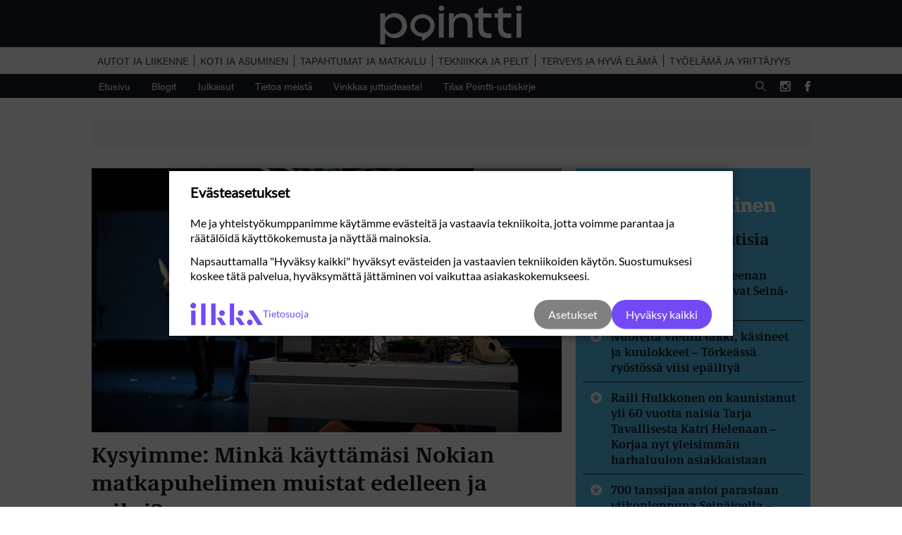

--- FILE ---
content_type: text/html; charset=UTF-8
request_url: https://pointti.fi/tag/kaupunginteatteri/
body_size: 12259
content:
<!DOCTYPE html>

<html lang="fi">

<head>

    <meta charset="utf-8">
    <meta name="viewport" content="initial-scale=1.0,width=device-width">
    
    <title>kaupunginteatteri - Pointti</title>

    <meta name='robots' content='index, follow, max-image-preview:large, max-snippet:-1, max-video-preview:-1' />

<!-- Google Tag Manager for WordPress by gtm4wp.com -->
<script data-cfasync="false" data-pagespeed-no-defer>
	var gtm4wp_datalayer_name = "dataLayer";
	var dataLayer = dataLayer || [];

	const gtm4wp_scrollerscript_debugmode         = false;
	const gtm4wp_scrollerscript_callbacktime      = 100;
	const gtm4wp_scrollerscript_readerlocation    = 150;
	const gtm4wp_scrollerscript_contentelementid  = "content";
	const gtm4wp_scrollerscript_scannertime       = 60;
</script>
<!-- End Google Tag Manager for WordPress by gtm4wp.com -->
	<!-- This site is optimized with the Yoast SEO plugin v26.8 - https://yoast.com/product/yoast-seo-wordpress/ -->
	<link rel="canonical" href="https://pointti.fi/tag/kaupunginteatteri/" />
	<meta property="og:locale" content="fi_FI" />
	<meta property="og:type" content="article" />
	<meta property="og:title" content="kaupunginteatteri - Pointti" />
	<meta property="og:url" content="https://pointti.fi/tag/kaupunginteatteri/" />
	<meta property="og:site_name" content="Pointti" />
	<meta name="twitter:card" content="summary_large_image" />
	<script type="application/ld+json" class="yoast-schema-graph">{"@context":"https://schema.org","@graph":[{"@type":"CollectionPage","@id":"https://pointti.fi/tag/kaupunginteatteri/","url":"https://pointti.fi/tag/kaupunginteatteri/","name":"kaupunginteatteri - Pointti","isPartOf":{"@id":"https://pointti.fi/#website"},"primaryImageOfPage":{"@id":"https://pointti.fi/tag/kaupunginteatteri/#primaryimage"},"image":{"@id":"https://pointti.fi/tag/kaupunginteatteri/#primaryimage"},"thumbnailUrl":"https://pointti.fi/wp-content/uploads/2023/11/2023linuslindholm_nokia_1920x1080.jpg","breadcrumb":{"@id":"https://pointti.fi/tag/kaupunginteatteri/#breadcrumb"},"inLanguage":"fi"},{"@type":"ImageObject","inLanguage":"fi","@id":"https://pointti.fi/tag/kaupunginteatteri/#primaryimage","url":"https://pointti.fi/wp-content/uploads/2023/11/2023linuslindholm_nokia_1920x1080.jpg","contentUrl":"https://pointti.fi/wp-content/uploads/2023/11/2023linuslindholm_nokia_1920x1080.jpg","width":1920,"height":1080,"caption":"Monen suomalaisen taskuja täytti erityisesti 1990-luvun aikana Nokian matkapuhelin. Lue millaisia muistoja lukijoillamme on nokialaisistaan."},{"@type":"BreadcrumbList","@id":"https://pointti.fi/tag/kaupunginteatteri/#breadcrumb","itemListElement":[{"@type":"ListItem","position":1,"name":"Home","item":"https://pointti.fi/"},{"@type":"ListItem","position":2,"name":"kaupunginteatteri"}]},{"@type":"WebSite","@id":"https://pointti.fi/#website","url":"https://pointti.fi/","name":"Pointti","description":"Koti ja asuminen | Autot ja liikenne | Tapahtumat ja matkailu | Terveys ja hyvä olo |Työelämä ja yrittäjyys | Pohjanmaa | Etelä-Pohjanmaa","potentialAction":[{"@type":"SearchAction","target":{"@type":"EntryPoint","urlTemplate":"https://pointti.fi/?s={search_term_string}"},"query-input":{"@type":"PropertyValueSpecification","valueRequired":true,"valueName":"search_term_string"}}],"inLanguage":"fi"}]}</script>
	<!-- / Yoast SEO plugin. -->


<link rel='dns-prefetch' href='//js.hs-scripts.com' />
<link rel='dns-prefetch' href='//ced.sascdn.com' />
<link rel='dns-prefetch' href='//use.typekit.net' />

<link rel="alternate" type="application/rss+xml" title="Pointti &raquo; kaupunginteatteri avainsanan RSS-syöte" href="https://pointti.fi/tag/kaupunginteatteri/feed/" />
<style id='wp-img-auto-sizes-contain-inline-css' type='text/css'>
img:is([sizes=auto i],[sizes^="auto," i]){contain-intrinsic-size:3000px 1500px}
/*# sourceURL=wp-img-auto-sizes-contain-inline-css */
</style>
<style id='wp-emoji-styles-inline-css' type='text/css'>

	img.wp-smiley, img.emoji {
		display: inline !important;
		border: none !important;
		box-shadow: none !important;
		height: 1em !important;
		width: 1em !important;
		margin: 0 0.07em !important;
		vertical-align: -0.1em !important;
		background: none !important;
		padding: 0 !important;
	}
/*# sourceURL=wp-emoji-styles-inline-css */
</style>
<style id='wp-block-library-inline-css' type='text/css'>
:root{--wp-block-synced-color:#7a00df;--wp-block-synced-color--rgb:122,0,223;--wp-bound-block-color:var(--wp-block-synced-color);--wp-editor-canvas-background:#ddd;--wp-admin-theme-color:#007cba;--wp-admin-theme-color--rgb:0,124,186;--wp-admin-theme-color-darker-10:#006ba1;--wp-admin-theme-color-darker-10--rgb:0,107,160.5;--wp-admin-theme-color-darker-20:#005a87;--wp-admin-theme-color-darker-20--rgb:0,90,135;--wp-admin-border-width-focus:2px}@media (min-resolution:192dpi){:root{--wp-admin-border-width-focus:1.5px}}.wp-element-button{cursor:pointer}:root .has-very-light-gray-background-color{background-color:#eee}:root .has-very-dark-gray-background-color{background-color:#313131}:root .has-very-light-gray-color{color:#eee}:root .has-very-dark-gray-color{color:#313131}:root .has-vivid-green-cyan-to-vivid-cyan-blue-gradient-background{background:linear-gradient(135deg,#00d084,#0693e3)}:root .has-purple-crush-gradient-background{background:linear-gradient(135deg,#34e2e4,#4721fb 50%,#ab1dfe)}:root .has-hazy-dawn-gradient-background{background:linear-gradient(135deg,#faaca8,#dad0ec)}:root .has-subdued-olive-gradient-background{background:linear-gradient(135deg,#fafae1,#67a671)}:root .has-atomic-cream-gradient-background{background:linear-gradient(135deg,#fdd79a,#004a59)}:root .has-nightshade-gradient-background{background:linear-gradient(135deg,#330968,#31cdcf)}:root .has-midnight-gradient-background{background:linear-gradient(135deg,#020381,#2874fc)}:root{--wp--preset--font-size--normal:16px;--wp--preset--font-size--huge:42px}.has-regular-font-size{font-size:1em}.has-larger-font-size{font-size:2.625em}.has-normal-font-size{font-size:var(--wp--preset--font-size--normal)}.has-huge-font-size{font-size:var(--wp--preset--font-size--huge)}.has-text-align-center{text-align:center}.has-text-align-left{text-align:left}.has-text-align-right{text-align:right}.has-fit-text{white-space:nowrap!important}#end-resizable-editor-section{display:none}.aligncenter{clear:both}.items-justified-left{justify-content:flex-start}.items-justified-center{justify-content:center}.items-justified-right{justify-content:flex-end}.items-justified-space-between{justify-content:space-between}.screen-reader-text{border:0;clip-path:inset(50%);height:1px;margin:-1px;overflow:hidden;padding:0;position:absolute;width:1px;word-wrap:normal!important}.screen-reader-text:focus{background-color:#ddd;clip-path:none;color:#444;display:block;font-size:1em;height:auto;left:5px;line-height:normal;padding:15px 23px 14px;text-decoration:none;top:5px;width:auto;z-index:100000}html :where(.has-border-color){border-style:solid}html :where([style*=border-top-color]){border-top-style:solid}html :where([style*=border-right-color]){border-right-style:solid}html :where([style*=border-bottom-color]){border-bottom-style:solid}html :where([style*=border-left-color]){border-left-style:solid}html :where([style*=border-width]){border-style:solid}html :where([style*=border-top-width]){border-top-style:solid}html :where([style*=border-right-width]){border-right-style:solid}html :where([style*=border-bottom-width]){border-bottom-style:solid}html :where([style*=border-left-width]){border-left-style:solid}html :where(img[class*=wp-image-]){height:auto;max-width:100%}:where(figure){margin:0 0 1em}html :where(.is-position-sticky){--wp-admin--admin-bar--position-offset:var(--wp-admin--admin-bar--height,0px)}@media screen and (max-width:600px){html :where(.is-position-sticky){--wp-admin--admin-bar--position-offset:0px}}

/*# sourceURL=wp-block-library-inline-css */
</style><style id='global-styles-inline-css' type='text/css'>
:root{--wp--preset--aspect-ratio--square: 1;--wp--preset--aspect-ratio--4-3: 4/3;--wp--preset--aspect-ratio--3-4: 3/4;--wp--preset--aspect-ratio--3-2: 3/2;--wp--preset--aspect-ratio--2-3: 2/3;--wp--preset--aspect-ratio--16-9: 16/9;--wp--preset--aspect-ratio--9-16: 9/16;--wp--preset--color--black: #000000;--wp--preset--color--cyan-bluish-gray: #abb8c3;--wp--preset--color--white: #ffffff;--wp--preset--color--pale-pink: #f78da7;--wp--preset--color--vivid-red: #cf2e2e;--wp--preset--color--luminous-vivid-orange: #ff6900;--wp--preset--color--luminous-vivid-amber: #fcb900;--wp--preset--color--light-green-cyan: #7bdcb5;--wp--preset--color--vivid-green-cyan: #00d084;--wp--preset--color--pale-cyan-blue: #8ed1fc;--wp--preset--color--vivid-cyan-blue: #0693e3;--wp--preset--color--vivid-purple: #9b51e0;--wp--preset--gradient--vivid-cyan-blue-to-vivid-purple: linear-gradient(135deg,rgb(6,147,227) 0%,rgb(155,81,224) 100%);--wp--preset--gradient--light-green-cyan-to-vivid-green-cyan: linear-gradient(135deg,rgb(122,220,180) 0%,rgb(0,208,130) 100%);--wp--preset--gradient--luminous-vivid-amber-to-luminous-vivid-orange: linear-gradient(135deg,rgb(252,185,0) 0%,rgb(255,105,0) 100%);--wp--preset--gradient--luminous-vivid-orange-to-vivid-red: linear-gradient(135deg,rgb(255,105,0) 0%,rgb(207,46,46) 100%);--wp--preset--gradient--very-light-gray-to-cyan-bluish-gray: linear-gradient(135deg,rgb(238,238,238) 0%,rgb(169,184,195) 100%);--wp--preset--gradient--cool-to-warm-spectrum: linear-gradient(135deg,rgb(74,234,220) 0%,rgb(151,120,209) 20%,rgb(207,42,186) 40%,rgb(238,44,130) 60%,rgb(251,105,98) 80%,rgb(254,248,76) 100%);--wp--preset--gradient--blush-light-purple: linear-gradient(135deg,rgb(255,206,236) 0%,rgb(152,150,240) 100%);--wp--preset--gradient--blush-bordeaux: linear-gradient(135deg,rgb(254,205,165) 0%,rgb(254,45,45) 50%,rgb(107,0,62) 100%);--wp--preset--gradient--luminous-dusk: linear-gradient(135deg,rgb(255,203,112) 0%,rgb(199,81,192) 50%,rgb(65,88,208) 100%);--wp--preset--gradient--pale-ocean: linear-gradient(135deg,rgb(255,245,203) 0%,rgb(182,227,212) 50%,rgb(51,167,181) 100%);--wp--preset--gradient--electric-grass: linear-gradient(135deg,rgb(202,248,128) 0%,rgb(113,206,126) 100%);--wp--preset--gradient--midnight: linear-gradient(135deg,rgb(2,3,129) 0%,rgb(40,116,252) 100%);--wp--preset--font-size--small: 13px;--wp--preset--font-size--medium: 20px;--wp--preset--font-size--large: 36px;--wp--preset--font-size--x-large: 42px;--wp--preset--spacing--20: 0.44rem;--wp--preset--spacing--30: 0.67rem;--wp--preset--spacing--40: 1rem;--wp--preset--spacing--50: 1.5rem;--wp--preset--spacing--60: 2.25rem;--wp--preset--spacing--70: 3.38rem;--wp--preset--spacing--80: 5.06rem;--wp--preset--shadow--natural: 6px 6px 9px rgba(0, 0, 0, 0.2);--wp--preset--shadow--deep: 12px 12px 50px rgba(0, 0, 0, 0.4);--wp--preset--shadow--sharp: 6px 6px 0px rgba(0, 0, 0, 0.2);--wp--preset--shadow--outlined: 6px 6px 0px -3px rgb(255, 255, 255), 6px 6px rgb(0, 0, 0);--wp--preset--shadow--crisp: 6px 6px 0px rgb(0, 0, 0);}:where(.is-layout-flex){gap: 0.5em;}:where(.is-layout-grid){gap: 0.5em;}body .is-layout-flex{display: flex;}.is-layout-flex{flex-wrap: wrap;align-items: center;}.is-layout-flex > :is(*, div){margin: 0;}body .is-layout-grid{display: grid;}.is-layout-grid > :is(*, div){margin: 0;}:where(.wp-block-columns.is-layout-flex){gap: 2em;}:where(.wp-block-columns.is-layout-grid){gap: 2em;}:where(.wp-block-post-template.is-layout-flex){gap: 1.25em;}:where(.wp-block-post-template.is-layout-grid){gap: 1.25em;}.has-black-color{color: var(--wp--preset--color--black) !important;}.has-cyan-bluish-gray-color{color: var(--wp--preset--color--cyan-bluish-gray) !important;}.has-white-color{color: var(--wp--preset--color--white) !important;}.has-pale-pink-color{color: var(--wp--preset--color--pale-pink) !important;}.has-vivid-red-color{color: var(--wp--preset--color--vivid-red) !important;}.has-luminous-vivid-orange-color{color: var(--wp--preset--color--luminous-vivid-orange) !important;}.has-luminous-vivid-amber-color{color: var(--wp--preset--color--luminous-vivid-amber) !important;}.has-light-green-cyan-color{color: var(--wp--preset--color--light-green-cyan) !important;}.has-vivid-green-cyan-color{color: var(--wp--preset--color--vivid-green-cyan) !important;}.has-pale-cyan-blue-color{color: var(--wp--preset--color--pale-cyan-blue) !important;}.has-vivid-cyan-blue-color{color: var(--wp--preset--color--vivid-cyan-blue) !important;}.has-vivid-purple-color{color: var(--wp--preset--color--vivid-purple) !important;}.has-black-background-color{background-color: var(--wp--preset--color--black) !important;}.has-cyan-bluish-gray-background-color{background-color: var(--wp--preset--color--cyan-bluish-gray) !important;}.has-white-background-color{background-color: var(--wp--preset--color--white) !important;}.has-pale-pink-background-color{background-color: var(--wp--preset--color--pale-pink) !important;}.has-vivid-red-background-color{background-color: var(--wp--preset--color--vivid-red) !important;}.has-luminous-vivid-orange-background-color{background-color: var(--wp--preset--color--luminous-vivid-orange) !important;}.has-luminous-vivid-amber-background-color{background-color: var(--wp--preset--color--luminous-vivid-amber) !important;}.has-light-green-cyan-background-color{background-color: var(--wp--preset--color--light-green-cyan) !important;}.has-vivid-green-cyan-background-color{background-color: var(--wp--preset--color--vivid-green-cyan) !important;}.has-pale-cyan-blue-background-color{background-color: var(--wp--preset--color--pale-cyan-blue) !important;}.has-vivid-cyan-blue-background-color{background-color: var(--wp--preset--color--vivid-cyan-blue) !important;}.has-vivid-purple-background-color{background-color: var(--wp--preset--color--vivid-purple) !important;}.has-black-border-color{border-color: var(--wp--preset--color--black) !important;}.has-cyan-bluish-gray-border-color{border-color: var(--wp--preset--color--cyan-bluish-gray) !important;}.has-white-border-color{border-color: var(--wp--preset--color--white) !important;}.has-pale-pink-border-color{border-color: var(--wp--preset--color--pale-pink) !important;}.has-vivid-red-border-color{border-color: var(--wp--preset--color--vivid-red) !important;}.has-luminous-vivid-orange-border-color{border-color: var(--wp--preset--color--luminous-vivid-orange) !important;}.has-luminous-vivid-amber-border-color{border-color: var(--wp--preset--color--luminous-vivid-amber) !important;}.has-light-green-cyan-border-color{border-color: var(--wp--preset--color--light-green-cyan) !important;}.has-vivid-green-cyan-border-color{border-color: var(--wp--preset--color--vivid-green-cyan) !important;}.has-pale-cyan-blue-border-color{border-color: var(--wp--preset--color--pale-cyan-blue) !important;}.has-vivid-cyan-blue-border-color{border-color: var(--wp--preset--color--vivid-cyan-blue) !important;}.has-vivid-purple-border-color{border-color: var(--wp--preset--color--vivid-purple) !important;}.has-vivid-cyan-blue-to-vivid-purple-gradient-background{background: var(--wp--preset--gradient--vivid-cyan-blue-to-vivid-purple) !important;}.has-light-green-cyan-to-vivid-green-cyan-gradient-background{background: var(--wp--preset--gradient--light-green-cyan-to-vivid-green-cyan) !important;}.has-luminous-vivid-amber-to-luminous-vivid-orange-gradient-background{background: var(--wp--preset--gradient--luminous-vivid-amber-to-luminous-vivid-orange) !important;}.has-luminous-vivid-orange-to-vivid-red-gradient-background{background: var(--wp--preset--gradient--luminous-vivid-orange-to-vivid-red) !important;}.has-very-light-gray-to-cyan-bluish-gray-gradient-background{background: var(--wp--preset--gradient--very-light-gray-to-cyan-bluish-gray) !important;}.has-cool-to-warm-spectrum-gradient-background{background: var(--wp--preset--gradient--cool-to-warm-spectrum) !important;}.has-blush-light-purple-gradient-background{background: var(--wp--preset--gradient--blush-light-purple) !important;}.has-blush-bordeaux-gradient-background{background: var(--wp--preset--gradient--blush-bordeaux) !important;}.has-luminous-dusk-gradient-background{background: var(--wp--preset--gradient--luminous-dusk) !important;}.has-pale-ocean-gradient-background{background: var(--wp--preset--gradient--pale-ocean) !important;}.has-electric-grass-gradient-background{background: var(--wp--preset--gradient--electric-grass) !important;}.has-midnight-gradient-background{background: var(--wp--preset--gradient--midnight) !important;}.has-small-font-size{font-size: var(--wp--preset--font-size--small) !important;}.has-medium-font-size{font-size: var(--wp--preset--font-size--medium) !important;}.has-large-font-size{font-size: var(--wp--preset--font-size--large) !important;}.has-x-large-font-size{font-size: var(--wp--preset--font-size--x-large) !important;}
/*# sourceURL=global-styles-inline-css */
</style>

<style id='classic-theme-styles-inline-css' type='text/css'>
/*! This file is auto-generated */
.wp-block-button__link{color:#fff;background-color:#32373c;border-radius:9999px;box-shadow:none;text-decoration:none;padding:calc(.667em + 2px) calc(1.333em + 2px);font-size:1.125em}.wp-block-file__button{background:#32373c;color:#fff;text-decoration:none}
/*# sourceURL=/wp-includes/css/classic-themes.min.css */
</style>
<link rel='stylesheet' id='kk-star-ratings-css' href='https://pointti.fi/wp-content/plugins/kk-star-ratings/src/core/public/css/kk-star-ratings.min.css?ver=5.4.10.3' type='text/css' media='all' />
<link rel='stylesheet' id='fonts-css' href='https://use.typekit.net/aky7uqh.css?ver=6.9' type='text/css' media='all' />
<link rel='stylesheet' id='theme-global-css' href='https://pointti.fi/wp-content/themes/theme/assets/build/css/global-a051792b2c.css' type='text/css' media='all' />
<link rel='stylesheet' id='swiper-css' href='https://pointti.fi/wp-content/themes/theme/lib/dist/swiper/css/swiper.min.css?ver=6.9' type='text/css' media='all' />
<script type="text/javascript" src="https://pointti.fi/wp-includes/js/jquery/jquery.min.js?ver=3.7.1" id="jquery-core-js"></script>
<script type="text/javascript" src="https://pointti.fi/wp-includes/js/jquery/jquery-migrate.min.js?ver=3.4.1" id="jquery-migrate-js"></script>
<script type="text/javascript" src="https://pointti.fi/wp-includes/js/jquery/ui/core.min.js?ver=1.13.3" id="jquery-ui-core-js"></script>
<script type="text/javascript" src="https://pointti.fi/wp-includes/js/jquery/ui/mouse.min.js?ver=1.13.3" id="jquery-ui-mouse-js"></script>
<script type="text/javascript" src="https://pointti.fi/wp-includes/js/jquery/ui/sortable.min.js?ver=1.13.3" id="jquery-ui-sortable-js"></script>
<script type="text/javascript" src="https://pointti.fi/wp-includes/js/jquery/ui/resizable.min.js?ver=1.13.3" id="jquery-ui-resizable-js"></script>
<script type="text/javascript" src="https://pointti.fi/wp-content/plugins/advanced-custom-fields-pro/assets/build/js/acf.min.js?ver=6.7.0.2" id="acf-js"></script>
<script type="text/javascript" src="https://pointti.fi/wp-includes/js/dist/dom-ready.min.js?ver=f77871ff7694fffea381" id="wp-dom-ready-js"></script>
<script type="text/javascript" src="https://pointti.fi/wp-includes/js/dist/hooks.min.js?ver=dd5603f07f9220ed27f1" id="wp-hooks-js"></script>
<script type="text/javascript" src="https://pointti.fi/wp-includes/js/dist/i18n.min.js?ver=c26c3dc7bed366793375" id="wp-i18n-js"></script>
<script type="text/javascript" id="wp-i18n-js-after">
/* <![CDATA[ */
wp.i18n.setLocaleData( { 'text direction\u0004ltr': [ 'ltr' ] } );
//# sourceURL=wp-i18n-js-after
/* ]]> */
</script>
<script type="text/javascript" id="wp-a11y-js-translations">
/* <![CDATA[ */
( function( domain, translations ) {
	var localeData = translations.locale_data[ domain ] || translations.locale_data.messages;
	localeData[""].domain = domain;
	wp.i18n.setLocaleData( localeData, domain );
} )( "default", {"translation-revision-date":"2025-11-29 11:04:04+0000","generator":"GlotPress\/4.0.3","domain":"messages","locale_data":{"messages":{"":{"domain":"messages","plural-forms":"nplurals=2; plural=n != 1;","lang":"fi"},"Notifications":["Ilmoitukset"]}},"comment":{"reference":"wp-includes\/js\/dist\/a11y.js"}} );
//# sourceURL=wp-a11y-js-translations
/* ]]> */
</script>
<script type="text/javascript" src="https://pointti.fi/wp-includes/js/dist/a11y.min.js?ver=cb460b4676c94bd228ed" id="wp-a11y-js"></script>
<script type="text/javascript" src="https://pointti.fi/wp-content/plugins/advanced-custom-fields-pro/assets/build/js/acf-input.min.js?ver=6.7.0.2" id="acf-input-js"></script>
<script type="text/javascript" src="https://pointti.fi/wp-content/plugins/acf-conditional-taxonomy-rules/includes/input_conditional_taxonomy.js?ver=3.0.0" id="acf-input-conditional-taxonomy-js"></script>
<script type="text/javascript" src="https://pointti.fi/wp-content/plugins/duracelltomi-google-tag-manager/dist/js/analytics-talk-content-tracking.js?ver=1.22.3" id="gtm4wp-scroll-tracking-js"></script>
<script type="text/javascript" src="https://pointti.fi/wp-content/themes/theme/lib/dist/swiper/js/swiper.min.js?ver=6.9" id="swiper-js"></script>
<script type="text/javascript" src="https://ced.sascdn.com/tag/2997/smart.js?ver=6.9" id="smart-ad-server-js"></script>
<script type="text/javascript" src="https://pointti.fi/wp-content/themes/theme/lib/dist/jquery.finnishhyphenator.min.js?ver=6.9" id="hyphenator-js"></script>
<script type="text/javascript" id="smart-banner-js-extra">
/* <![CDATA[ */
var smart_ids_object = {"networkid":"2997","domain":"https://www14.smartadserver.com","siteid":"341659","pageid":"1194465","formats":[{"id":"63236"},{"id":"63345"},{"id":"63347"},{"id":"63422"},{"id":"63423"},{"id":"66909"},{"id":"66910"},{"id":"66951"},{"id":"66952"},{"id":"67847"},{"id":"67848"},{"id":"67849"},{"id":"67850"},{"id":"85221"},{"id":"85222"},{"id":"63234"},{"id":"85223"},{"id":"85224"},{"id":"89028"},{"id":"89029"},{"id":"89032"},{"id":"89033"},{"id":"89030"},{"id":"89031"},{"id":"89034"},{"id":"89035"},{"id":"89036"},{"id":"89037"}]};
//# sourceURL=smart-banner-js-extra
/* ]]> */
</script>
<script type="text/javascript" src="https://pointti.fi/wp-content/themes/theme/assets/build/js/smart-banner-14ec171e15.js" id="smart-banner-js"></script>
<script type="text/javascript" id="ajax-handle-js-extra">
/* <![CDATA[ */
var the_ajax_script = {"ajaxurl":"https://pointti.fi/wp-admin/admin-ajax.php","security":"bec1c8dc26"};
//# sourceURL=ajax-handle-js-extra
/* ]]> */
</script>
<script type="text/javascript" src="https://pointti.fi/wp-content/themes/theme/assets/build/js/ajax-6aaa84c181.js?ver=6.9" id="ajax-handle-js"></script>
<script type="text/javascript" src="https://pointti.fi/wp-content/themes/theme/assets/build/js/recent-posts-3e3658e951.js?ver=6.9" id="recent-posts-handle-js"></script>
<link rel="https://api.w.org/" href="https://pointti.fi/wp-json/" /><link rel="alternate" title="JSON" type="application/json" href="https://pointti.fi/wp-json/wp/v2/tags/1679" />			<!-- DO NOT COPY THIS SNIPPET! Start of Page Analytics Tracking for HubSpot WordPress plugin v11.3.37-->
			<script class="hsq-set-content-id" data-content-id="listing-page">
				var _hsq = _hsq || [];
				_hsq.push(["setContentType", "listing-page"]);
			</script>
			<!-- DO NOT COPY THIS SNIPPET! End of Page Analytics Tracking for HubSpot WordPress plugin -->
			<style>.post-thumbnail img[src$='.svg'] { width: 100%; height: auto; }</style>
<!-- Google Tag Manager for WordPress by gtm4wp.com -->
<!-- GTM Container placement set to automatic -->
<script data-cfasync="false" data-pagespeed-no-defer type="text/javascript">
	var dataLayer_content = {"pageTitle":"kaupunginteatteri - Pointti","pagePostType":"theme","pagePostType2":"tag-theme"};
	dataLayer.push( dataLayer_content );
</script>
<script data-cfasync="false" data-pagespeed-no-defer type="text/javascript">
(function(w,d,s,l,i){w[l]=w[l]||[];w[l].push({'gtm.start':
new Date().getTime(),event:'gtm.js'});var f=d.getElementsByTagName(s)[0],
j=d.createElement(s),dl=l!='dataLayer'?'&l='+l:'';j.async=true;j.src=
'//www.googletagmanager.com/gtm.js?id='+i+dl;f.parentNode.insertBefore(j,f);
})(window,document,'script','dataLayer','GTM-TRD6SV9');
</script>
<!-- End Google Tag Manager for WordPress by gtm4wp.com --><link rel="icon" href="https://pointti.fi/wp-content/uploads/2020/02/cropped-fav-pointti-bg-50x50.png" sizes="32x32" />
<link rel="icon" href="https://pointti.fi/wp-content/uploads/2020/02/cropped-fav-pointti-bg-300x300.png" sizes="192x192" />
<link rel="apple-touch-icon" href="https://pointti.fi/wp-content/uploads/2020/02/cropped-fav-pointti-bg-300x300.png" />
<meta name="msapplication-TileImage" content="https://pointti.fi/wp-content/uploads/2020/02/cropped-fav-pointti-bg-300x300.png" />

<meta name="generator" content="WP Rocket 3.20.3" data-wpr-features="wpr_desktop" /></head>

<body class="archive tag tag-kaupunginteatteri tag-1679 wp-embed-responsive wp-theme-theme">
<header data-rocket-location-hash="2a89341fefd0155df4d7cfe2b2e54b3a" class="site-header">
    <button id="hamburger">
        <span></span>
        <span></span>
        <span></span>
        <span></span>
    </button>
    <a href="https://pointti.fi" class="site-logo"><img alt="Site logo" src="https://pointti.fi/wp-content/themes/theme/assets/img/pointti_logo.svg"></a>
    <img class="search-icon" alt="Search" src="https://pointti.fi/wp-content/themes/theme/assets/img/search.svg">

</header>
<nav class="mobile-main-nav">
    <div class="menu-paavalikko-container"><ul id="menu-paavalikko" class="menu"><li class="menu-item home"><a href="https://pointti.fi">Etusivu</a><li class="menu-item theme"><a href="https://pointti.fi/teemat/autot-ja-liikenne/">Autot ja liikenne</a></li><li class="menu-item theme"><a href="https://pointti.fi/teemat/koti-ja-asuminen/">Koti ja asuminen</a></li><li class="menu-item theme"><a href="https://pointti.fi/teemat/tapahtumat-ja-matkailu/">Tapahtumat ja matkailu</a></li><li class="menu-item theme"><a href="https://pointti.fi/teemat/tekniikka-ja-pelit/">Tekniikka ja pelit</a></li><li class="menu-item theme"><a href="https://pointti.fi/teemat/terveys-ja-hyva-elama/">Terveys ja hyvä elämä</a></li><li class="menu-item theme"><a href="https://pointti.fi/teemat/tyoelama-ja-yrittajyys/">Työelämä ja yrittäjyys</a></li><li id="menu-item-1356" class="menu-item menu-item-type-post_type menu-item-object-page menu-item-home menu-item-1356"><a href="https://pointti.fi/">Etusivu</a></li>
<li id="menu-item-383" class="blog menu-item menu-item-type-post_type menu-item-object-page current_page_parent menu-item-383"><a href="https://pointti.fi/blogi/">Blogit</a></li>
<li id="menu-item-384" class="menu-item menu-item-type-post_type menu-item-object-page menu-item-384"><a href="https://pointti.fi/julkaisut/">Julkaisut</a></li>
<li id="menu-item-382" class="menu-item menu-item-type-post_type menu-item-object-page menu-item-382"><a href="https://pointti.fi/info/">Tietoa meistä</a></li>
<li id="menu-item-1387" class="menu-item menu-item-type-post_type menu-item-object-page menu-item-1387"><a href="https://pointti.fi/vinkkaa-juttuideasta/">Vinkkaa juttuideasta!</a></li>
<li id="menu-item-5823" class="menu-item menu-item-type-post_type menu-item-object-page menu-item-5823"><a href="https://pointti.fi/tilaa-uutiskirje/">Tilaa Pointti-uutiskirje</a></li>
<div data-rocket-location-hash="01af6aee2e33797db3f195a369a27ba4" class="logo-some"><a href="https://pointti.fi" class="site-logo"><img alt="Site logo" src="https://pointti.fi/wp-content/themes/theme/assets/img/pointti_logo.svg"></a><span>Seuraa meitä myös somessa</span><span class="social-media"><a target="_blank" rel="noopener" class="instagram" href="https://www.instagram.com/pointti.fi/"><img alt="instagram" src="https://pointti.fi/wp-content/themes/theme/assets/img/instagram_white.svg"></i></a><a target="_blank" rel="noopener" class="facebook" href="https://facebook.com/pointti.fi/"><img alt="facebook" src="https://pointti.fi/wp-content/themes/theme/assets/img/facebook_white.svg"></i></a></span></div></ul></div></nav>
<nav class="theme-menu">
    <div class="wrapper">
                <a class="" href="https://pointti.fi/teemat/autot-ja-liikenne/">Autot ja liikenne</a>
            <a class="" href="https://pointti.fi/teemat/koti-ja-asuminen/">Koti ja asuminen</a>
            <a class="" href="https://pointti.fi/teemat/tapahtumat-ja-matkailu/">Tapahtumat ja matkailu</a>
            <a class="" href="https://pointti.fi/teemat/tekniikka-ja-pelit/">Tekniikka ja pelit</a>
            <a class="" href="https://pointti.fi/teemat/terveys-ja-hyva-elama/">Terveys ja hyvä elämä</a>
            <a class="" href="https://pointti.fi/teemat/tyoelama-ja-yrittajyys/">Työelämä ja yrittäjyys</a>
        </div>
</nav>
<nav class="desktop-main-nav">
    <div class="menu-paavalikko-container"><ul id="menu-paavalikko-1" class="menu"><li class="menu-item menu-item-type-post_type menu-item-object-page menu-item-home menu-item-1356"><a href="https://pointti.fi/">Etusivu</a></li>
<li class="blog menu-item menu-item-type-post_type menu-item-object-page current_page_parent menu-item-383"><a href="https://pointti.fi/blogi/">Blogit</a></li>
<li class="menu-item menu-item-type-post_type menu-item-object-page menu-item-384"><a href="https://pointti.fi/julkaisut/">Julkaisut</a></li>
<li class="menu-item menu-item-type-post_type menu-item-object-page menu-item-382"><a href="https://pointti.fi/info/">Tietoa meistä</a></li>
<li class="menu-item menu-item-type-post_type menu-item-object-page menu-item-1387"><a href="https://pointti.fi/vinkkaa-juttuideasta/">Vinkkaa juttuideasta!</a></li>
<li class="menu-item menu-item-type-post_type menu-item-object-page menu-item-5823"><a href="https://pointti.fi/tilaa-uutiskirje/">Tilaa Pointti-uutiskirje</a></li>
<img alt="Search" class="search-icon" src="https://pointti.fi/wp-content/themes/theme/assets/img/search.svg"><span class="social-media"><a target="_blank" rel="noopener" class="instagram" href="https://www.instagram.com/pointti.fi/"><img alt="instagram" src="https://pointti.fi/wp-content/themes/theme/assets/img/instagram_white.svg"></i></a><a target="_blank" rel="noopener" class="facebook" href="https://facebook.com/pointti.fi/"><img alt="facebook" src="https://pointti.fi/wp-content/themes/theme/assets/img/facebook_white.svg"></i></a></span></ul></div></nav>

<div data-rocket-location-hash="f66bd6256ef3142ced6f5ce6b4220d0f" class="search-form">
    <form method="get" id="searchform" action="https://pointti.fi/">
    <label for="s" class="assistive-text">Etsi</label>
    <input autocomplete="off" type="text" class="field" name="s" id="s" placeholder="Kirjoita hakusana" />
    <input type="submit" class="submit" name="submit" id="searchsubmit" value="Etsi" />
</form>
</div>
    <div data-rocket-location-hash="da9cd707d8edf84037427b8aa3081e68" class="paraati mobile">
        <div data-rocket-location-hash="91ce64051840c0306827d83175311cb8" id="sas_63347" class="wrapper">
            <script type="text/javascript">
                sas.cmd.push(function () {
                    sas.render("63347");
                });
            </script>
        </div>
    </div>
    <div data-rocket-location-hash="ea370fcb9864cb382d79eeaa738a5a8b" class="paraati desktop">
        <div data-rocket-location-hash="4e6e3e4e7f99cdbd912429032b4ea0a5" id="sas_63234" class="wrapper">
            <script type="text/javascript">
                sas.cmd.push(function () {
                    sas.render("63234");
                });
            </script>
        </div>
    </div>
<div data-rocket-location-hash="ed432b8d9ce18d859f8557ab72bc22cc" class="grid">
    <div data-rocket-location-hash="de17a9bd280d9c295a93937926eb545f" class="content">
                    <div data-rocket-location-hash="114517b3c15bfe1e3792e58432903408" class="posts">
                                <a href="https://pointti.fi/teema/nokia/" class="article first">
                    <div class="featured-image">
            <img alt="Article image" src="https://pointti.fi/wp-content/uploads/2023/11/2023linuslindholm_nokia_1920x1080-1020x574.jpg">
            <span>Kaupallinen yhteistyö</span>        </div>
        <div class="content">
        <h3>Kysyimme: Minkä käyttämäsi Nokian matkapuhelimen muistat edelleen ja miksi?</h3>
                    <div class="excerpt">
                Vaasan kaupunginteatterin Nokia-näytelmän pääroolissa yritysjohtaja Jorma Ollilaa näyttelee monista elokuva- ja televisiorooleistaan tuttu Jorma Tommila. Pyysimme lukijoitamme muistelemaan heidän käyttämiään Nokian matkapuhelimia. Katso vastaukset!            </div>
            </div>
</a>
<a href="https://pointti.fi/teema/nokia-naytelma/" class="article ">
                    <div class="featured-image">
            <img alt="Article image" src="https://pointti.fi/wp-content/uploads/2023/10/nokia-paakuva-1020x574.jpg">
            <span>Kaupallinen yhteistyö</span>        </div>
        <div class="content">
        <h3>Rooli Jorma Ollilana haastaa konkarinäyttelijän Vaasassa</h3>
                    <div class="excerpt">
                Syksyn uutuusnäytelmä Nokia saa ensi-iltansa Vaasan kaupunginteatterissa marraskuussa. Sen pääroolia yritysjohtaja Jorma Ollilana näyttelee monista elokuva- ja televisiorooleistaan tuttu näyttelijä Jorma Tommila.            </div>
            </div>
</a>
<a href="https://pointti.fi/teema/aanesta-superhahmoa/" class="article ">
                    <div class="featured-image">
            <img alt="Article image" src="https://pointti.fi/wp-content/uploads/2023/10/superhahmo-paakuva-1020x574.jpg">
                    </div>
        <div class="content">
        <h3>Äänestä Superhahmoa – finaalissa viisi kovaa ehdokasta</h3>
                    <div class="excerpt">
                Seinäjoen kaupunginteatterin ja Pointin järjestämässä Superhahmo-kisassa kerättiin ehdotuksia henkilöistä, jotka luovat persoonallaan tai teoillaan hyvää mieltä ympärilleen omassa yhteisössään, kylässä tai korttelissa. Äänestys keräsi runsaasti hyviä Superhahmo-ehdokkaita, joista viisi on nyt valittu finaaliin. Yleisöäänestyksen voittaja julkistetaan Niin kuin taivaassa -musikaalin esityksen yhteydessä perjantaina 27. lokakuuta.            </div>
            </div>
</a>
<a href="https://pointti.fi/teema/nunnia-ja-konnia/" class="article ">
                    <div class="featured-image">
            <img alt="Article image" src="https://pointti.fi/wp-content/uploads/2023/07/nunnia-ja-konnia-paakuva-1020x574.jpg">
            <span>Kaupallinen yhteistyö</span>        </div>
        <div class="content">
        <h3>Milla Kangas ja Oiva Nuojua tähdittävät syksyn musikaalikomediaa</h3>
                    <div class="excerpt">
                On jouluaatto 1977: Tähteydestä haaveileva Deloris van Cartier on saanut tarpeekseen konnapomo-heilansa Curtisin hidastelusta ja päättänyt nousta showbisneksen huipulle omin voimin. Yhtäkkiä hän sattuu gangsterien välienselvittelyn silminnäkijäksi ja menestyksen tavoittelu kääntyykin karkumatkaksi.            </div>
            </div>
</a>
<div class="pagination">
    </div>
            </div>
        
    </div>
    <aside>
        
<script src="//magnetapi.klangoo.com/w/Widgets_389.js" async=""></script>
<div class="magnet-widget">
    <div data-widget-id="recom_389-1"></div>
</div>

    <div class="ilkka-rss">
        <img src="https://pointti.fi/wp-content/themes/theme/assets/img/ilkkapohjalainen.svg"
             alt="Ilkka-pohjalainen logo">
        <h3>Luetuimpia uutisia</h3>
        <ul>
                                                                <li>
                        <a target="_blank" rel="noopener noreferrer"
                           href="https://www.ilkkapohjalainen.fi/nain-paljon-rahaa-areenan-tapahtumakavijat-toivat/12519609?utm_campaign=Suosituimmat%20t%C3%A4n%C3%A4%C3%A4n&#038;utm_source=Ilkka-Pohjalainen&#038;utm_medium=RSS">
                            Näin paljon rahaa Areenan tapahtumakävijät toivat Sei­nä­joel­le                        </a>
                    </li>
                                    <li>
                        <a target="_blank" rel="noopener noreferrer"
                           href="https://www.ilkkapohjalainen.fi/nuorelta-vietiin-takki-kasineet-ja-kuulokkeet-tork/12519133?utm_campaign=Suosituimmat%20t%C3%A4n%C3%A4%C3%A4n&#038;utm_source=Ilkka-Pohjalainen&#038;utm_medium=RSS">
                            Nuorelta vietiin takki, käsineet ja kuulokkeet – Törkeässä ryöstössä viisi epäiltyä                        </a>
                    </li>
                                    <li>
                        <a target="_blank" rel="noopener noreferrer"
                           href="https://www.ilkkapohjalainen.fi/raili-hulkkonen-on-kaunistanut-yli-60-vuotta-naisi/12490215?utm_campaign=Suosituimmat%20t%C3%A4n%C3%A4%C3%A4n&#038;utm_source=Ilkka-Pohjalainen&#038;utm_medium=RSS">
                            Raili Hulkkonen on kaunistanut yli 60 vuotta naisia Tarja Tavallisesta Katri Helenaan – Korjaa nyt yleisimmän harhaluulon asiakkaistaan                        </a>
                    </li>
                                    <li>
                        <a target="_blank" rel="noopener noreferrer"
                           href="https://www.ilkkapohjalainen.fi/700-tanssijaa-antoi-parastaan-viikonloppuna-seinaj/12518165?utm_campaign=Suosituimmat%20t%C3%A4n%C3%A4%C3%A4n&#038;utm_source=Ilkka-Pohjalainen&#038;utm_medium=RSS">
                            700 tanssijaa antoi parastaan viikonloppuna Seinäjoella – Katso galleriasta vauhdikkaat ja ilmeikkäät kuvat                        </a>
                    </li>
                                    <li>
                        <a target="_blank" rel="noopener noreferrer"
                           href="https://www.ilkkapohjalainen.fi/hautaluoman-perhe-muuttaa-kesalla-toiveidensa-must/12511737?utm_campaign=Suosituimmat%20t%C3%A4n%C3%A4%C3%A4n&#038;utm_source=Ilkka-Pohjalainen&#038;utm_medium=RSS">
                            Hautaluoman perhe muuttaa kesällä toiveidensa mustaan puutaloon – Selvitimme, miten paljon rakentamislupia pohjalaiskuntiin on myönnetty                        </a>
                    </li>
                                    </ul>
        <a class="btn" target="_blank" rel="noopener" href="https://ilkkapohjalainen.fi/">Lue lisää ilkkapohjalainen.fi</a>
    </div>
    </aside>
</div>


<script type="speculationrules">
{"prefetch":[{"source":"document","where":{"and":[{"href_matches":"/*"},{"not":{"href_matches":["/wp-*.php","/wp-admin/*","/wp-content/uploads/*","/wp-content/*","/wp-content/plugins/*","/wp-content/themes/theme/*","/*\\?(.+)"]}},{"not":{"selector_matches":"a[rel~=\"nofollow\"]"}},{"not":{"selector_matches":".no-prefetch, .no-prefetch a"}}]},"eagerness":"conservative"}]}
</script>
<script type="text/javascript" id="kk-star-ratings-js-extra">
/* <![CDATA[ */
var kk_star_ratings = {"action":"kk-star-ratings","endpoint":"https://pointti.fi/wp-admin/admin-ajax.php","nonce":"a3487228bc"};
//# sourceURL=kk-star-ratings-js-extra
/* ]]> */
</script>
<script type="text/javascript" src="https://pointti.fi/wp-content/plugins/kk-star-ratings/src/core/public/js/kk-star-ratings.min.js?ver=5.4.10.3" id="kk-star-ratings-js"></script>
<script type="text/javascript" id="leadin-script-loader-js-js-extra">
/* <![CDATA[ */
var leadin_wordpress = {"userRole":"visitor","pageType":"archive","leadinPluginVersion":"11.3.37"};
//# sourceURL=leadin-script-loader-js-js-extra
/* ]]> */
</script>
<script type="text/javascript" src="https://js.hs-scripts.com/7263889.js?integration=WordPress&amp;ver=11.3.37" id="leadin-script-loader-js-js"></script>
<script type="text/javascript" src="https://pointti.fi/wp-content/plugins/duracelltomi-google-tag-manager/dist/js/gtm4wp-form-move-tracker.js?ver=1.22.3" id="gtm4wp-form-move-tracker-js"></script>
<script type="text/javascript" id="theme-global-js-extra">
/* <![CDATA[ */
var restObj = {"restUrl":"https://pointti.fi/wp-json/wp/v2/theme","themeCategories":"7","selected_cats":null,"nonce":"c9f70476a7","no_more":"Siin\u00e4 kaikki"};
//# sourceURL=theme-global-js-extra
/* ]]> */
</script>
<script type="text/javascript" src="https://pointti.fi/wp-content/themes/theme/assets/build/js/global-b808c4553e.js" id="theme-global-js"></script>
<script type="text/javascript" src="https://pointti.fi/wp-content/themes/theme/assets/build/js/swiper-controls-3b05280016.js" id="swiper-controls-js"></script>
<script type="text/javascript" src="https://pointti.fi/wp-content/themes/theme/assets/build/js/sticky-nav-0ab4a0f8bf.js" id="sticky-nav-js"></script>

<footer data-rocket-location-hash="8a4ef50742cf3456f9db6425e16930dc">
    <div data-rocket-location-hash="dc8df88820510325cd8700101e70f38e" class="footer-grid">
        <div data-rocket-location-hash="08835efd42033ed3d6d707ca2bc9b3ae" class="buttons">
            <a class="btn" href="https://pointti.fi/tilaa-uutiskirje/">Tilaa pointti</a>
            <a class="btn" href="https://pointti.fi/anna-palautetta/">Anna palautetta</a>
        </div>
        <nav>
            <div id="nav_menu-2" class="widget widget_nav_menu"><div class="menu-footer-menu-container"><ul id="menu-footer-menu" class="menu"><li id="menu-item-391" class="menu-item menu-item-type-post_type menu-item-object-page menu-item-home menu-item-391"><a href="https://pointti.fi/">Etusivu</a></li>
<li id="menu-item-1238" class="menu-item menu-item-type-post_type menu-item-object-page current_page_parent menu-item-1238"><a href="https://pointti.fi/blogi/">Blogit</a></li>
<li id="menu-item-1237" class="menu-item menu-item-type-post_type menu-item-object-page menu-item-1237"><a href="https://pointti.fi/julkaisut/">Julkaisut</a></li>
<li id="menu-item-389" class="menu-item menu-item-type-post_type menu-item-object-page menu-item-389"><a href="https://pointti.fi/info/">Tietoa meistä</a></li>
<li id="menu-item-891" class="menu-item menu-item-type-custom menu-item-object-custom menu-item-891"><a target="_blank" href="https://ilkka-yhtyma.fi/tietosuoja/#tietosuojalauseke">Tietosuojalauseke</a></li>
<li id="menu-item-1386" class="menu-item menu-item-type-post_type menu-item-object-page menu-item-1386"><a href="https://pointti.fi/anna-palautetta/">Anna palautetta</a></li>
<li id="menu-item-5822" class="menu-item menu-item-type-post_type menu-item-object-page menu-item-5822"><a href="https://pointti.fi/tilaa-uutiskirje/">Tilaa Pointti-uutiskirje</a></li>
</ul></div></div>            <!-- Cookie settings handled with tag manager -->
            <a class="evasteasetukset">Evästeasetukset</a>
        </nav>
        <div data-rocket-location-hash="9a11dbec66781eb760acac412699dc38" class="themes">
            <div class="theme-heading">Teemat ja liitteet</div>
            <div class="menu">
                        <a class="" href="https://pointti.fi/teemat/autot-ja-liikenne/">Autot ja liikenne</a>
            <a class="" href="https://pointti.fi/teemat/koti-ja-asuminen/">Koti ja asuminen</a>
            <a class="" href="https://pointti.fi/teemat/tapahtumat-ja-matkailu/">Tapahtumat ja matkailu</a>
            <a class="" href="https://pointti.fi/teemat/tekniikka-ja-pelit/">Tekniikka ja pelit</a>
            <a class="" href="https://pointti.fi/teemat/terveys-ja-hyva-elama/">Terveys ja hyvä elämä</a>
            <a class="" href="https://pointti.fi/teemat/tyoelama-ja-yrittajyys/">Työelämä ja yrittäjyys</a>
                </div>
        </div>

    </div>
    <hr>
    <div data-rocket-location-hash="74d6cb4a194b24715a322f6c993ebd9b" class="logos">
        <div class="logo-some">
            <div>
                <a href="https://pointti.fi" class="site-logo"><img alt="Site logo" src="https://pointti.fi/wp-content/themes/theme/assets/img/pointti_logo.svg"></a>
                <div class="social-media">
                                        <a target="_blank" rel="noopener" class="instagram" href="https://www.instagram.com/pointti.fi/"><img alt="instagram" src="https://pointti.fi/wp-content/themes/theme/assets/img/instagram_white.svg"></i></a>                    <a target="_blank" rel="noopener" class="facebook" href="https://facebook.com/pointti.fi/"><img alt="facebook" src="https://pointti.fi/wp-content/themes/theme/assets/img/facebook_white.svg"></i></a>                                    </div>
            </div>
            <div class="follow">Seuraa meitä myös somessa</div>
        </div>
        <a class="ilkka" href="https://i-mediat.fi/" target="_blank" rel="noopener"><img alt="Logo" src="https://pointti.fi/wp-content/themes/theme/assets/img/ilkka-big-logo.svg"></a>
    </div>
</footer>

<script>var rocket_beacon_data = {"ajax_url":"https:\/\/pointti.fi\/wp-admin\/admin-ajax.php","nonce":"7f674b384d","url":"https:\/\/pointti.fi\/tag\/kaupunginteatteri","is_mobile":false,"width_threshold":1600,"height_threshold":700,"delay":500,"debug":null,"status":{"atf":true,"lrc":true,"preconnect_external_domain":true},"elements":"img, video, picture, p, main, div, li, svg, section, header, span","lrc_threshold":1800,"preconnect_external_domain_elements":["link","script","iframe"],"preconnect_external_domain_exclusions":["static.cloudflareinsights.com","rel=\"profile\"","rel=\"preconnect\"","rel=\"dns-prefetch\"","rel=\"icon\""]}</script><script data-name="wpr-wpr-beacon" src='https://pointti.fi/wp-content/plugins/wp-rocket/assets/js/wpr-beacon.min.js' async></script></body>

</html>

--- FILE ---
content_type: text/css
request_url: https://magnetapi.klangoo.com/w/Widgets_389.css
body_size: 662
content:
/*recom_389-1*/
._magnetRecHdrecom_389-1{background-color:#54c1ef !important;border:0;border-color:#FF0000 !important;text-align:center;font-family:Arial;font-size:14pt;color:#ffffff !important;font-weight:normal;font-style:normal;text-decoration:none;height:30px;}
._magnetRecConrecom_389-1{background-color:#ffffff !important;width:auto;border-color:#000000 !important;border:0px;border-style:solid;}
._magnetRecBdrecom_389-1{color:#000000 !important;font-size:8pt;font-family:Arial;font-weight:normal;font-style:normal;text-decoration:none;}
._magnetRecLkrecom_389-1{color:#333333 !important;font-size:9pt;font-family:Arial;font-weight:normal;font-style:normal;text-decoration:none;}
._magnetRecDtrecom_389-1{color:#000000 !important;font-size:9pt;font-family:Arial;font-weight:bold;font-style:normal;text-decoration:none;}
._magnetRecTbrecom_389-1{width:340px;height:180px;}
/*end recom_389-1*/


--- FILE ---
content_type: application/javascript
request_url: https://pointti.fi/wp-content/themes/theme/assets/build/js/sticky-nav-0ab4a0f8bf.js
body_size: 689
content:
function init(){}document.addEventListener("DOMContentLoaded",init),function(s){var a,i=0,n=s("header").outerHeight();s(window).scroll(function(e){a=!0}),setInterval(function(){a&&(function(){var e=s(this).scrollTop();if(Math.abs(i-e)<=5)return;i<e&&n<e&&"none"==s(".mobile-main-nav").css("display")&&s(window).width()<480?(s("header").addClass("hidden").removeClass("sticky-header"),s(".search-form").hasClass("sticky-search-form")&&s(".search-form").removeClass("sticky-search-form")):e+s(window).height()<s(document).height()&&"none"==s(".mobile-main-nav").css("display")&&s(window).width()<480&&s("header").removeClass("hidden").addClass("sticky-header");0===s(window).scrollTop()&&(s("header").removeClass("sticky-header"),s(".search-form").removeClass("sticky-search-form"));i=e}(),a=!1)},250)}(jQuery);